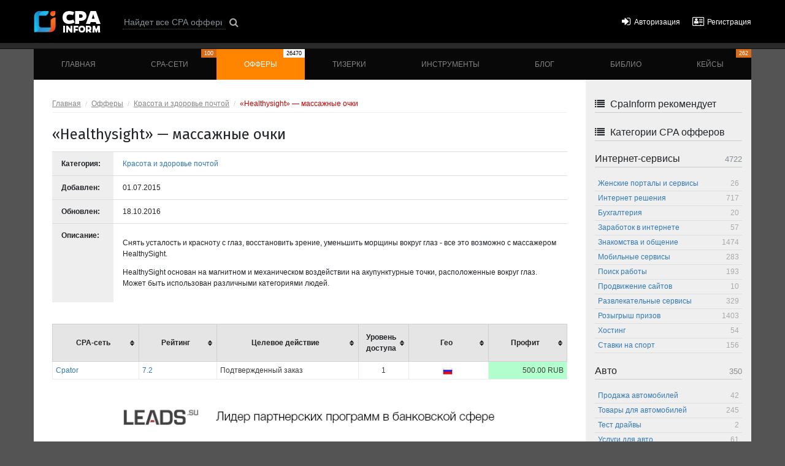

--- FILE ---
content_type: text/html; charset=UTF-8
request_url: https://cpainform.ru/programs/post_healthbeauty/healthysight/
body_size: 8721
content:

    <!DOCTYPE html>
    <html lang="ru">
    <head>
        <title>«Healthysight» — массажные очки</title>
        <meta charset="UTF-8">
        <meta http-equiv="X-UA-Compatible" content="IE=edge">
        <meta name="viewport" content="width=device-width, initial-scale=1, shrink-to-fit=no">
        <meta name="google-site-verification" content="2s6iInIysZe5-KE1qSI-KPtxTYvdFAuucF8-33GTuj4"/>
        <link rel="icon" type="image/png" href="/favicon-32x32.png" sizes="32x32"/>
        <link rel="icon" type="image/png" href="/favicon-16x16.png" sizes="16x16"/>
        <meta name="csrf-param" content="_csrf-frontend">
<meta name="csrf-token" content="9X1rfOEDvIxeeP6nnuMcr4840-EycwmhS8mKs_yYCpaAJCZIhEvbxjMBkYrKq2Wa4E_miEQ6Z-MyrfvKjfJerg==">
        <meta name="description" content="Снять усталость и красноту с глаз, восстановить зрение, уменьшить морщины вокруг глаз - все это воз">
<link href="/assets/css-compress/67d9b0e2fc63a6fe52c9a9f9bfe00b14.css?v=1659616934" rel="stylesheet">
    </head>
    <body >
    
    <header class="menu-top">
        <div class="container">
            <nav class="navbar navbar-dark sticky-top navbar-expand-md top-nav">
                <a id="logo" href="/" title="Cpa Inform">
                    <img src="/theme/img/cpainform_logo.png" alt="Cpa Inform"/>
                </a>
                <button class="navbar-toggler" type="button" data-toggle="collapse" data-target="#top-menu-collapse"
                        aria-controls="menu-collapse" aria-expanded="false" aria-label="Toggle navigation">
                    <span class="navbar-toggler-icon"></span>
                </button>
                <div class="main-menu collapse navbar-collapse" id="top-menu-collapse">

                    <div class="top-line">
                        <form id="top-search" action="/programs/" method="GET">
                        <input class="form-control form-control-sm" type="search" name="name"
                               placeholder="Найдет все CPA офферы" aria-label="Search"/>
                        <button type="submit"><i class="fa fa-search" aria-hidden="true"></i></button>
                        </form>
                        <ul id="cabinet_menu">
                                                            <li><a href="/login/"><i class="fa fa-sign-in"
                                                         aria-hidden="true"></i><span>Авторизация</span></a></li>
                                <li><a href="/signup/"><i class="fa fa-address-card-o" aria-hidden="true"></i><span>Регистрация</span></a>
                                </li>
                                                        </ul>
                    </div>
                    <div class="top-menu">
                        
<style>
    .nav-link-epn {
        border-top: #ffa722 2px solid !important;
        background-color: #b80a9f;
        position: relative !important;
        padding-bottom: 14px !important;
        background-clip: padding-box !important;
        background-position: center !important;
        background-repeat: no-repeat !important;
        background-size: 70%  !important;
        background-image: url('https://cpainform.ru/uploads/images/data/epn-button.png') !important;
    }

    .nav-link-epn:hover {
        border-top-color: #e5951c !important;
        background-color: #ab0994 !important;
    }
</style>


<ul class="navbar-nav nav-fill w-100 p-0">
    
        
            <li class="nav-item"><a href="/"
                                    class="nav-link ">Главная</a></li>

        
    
        
            <li class="nav-item"><a href="/networks/"
                                    class="nav-link ">CPA-сети<!--noindex--><span>100</span><!--/noindex--></a></li>

        
    
        
            <li class="nav-item"><a href="/programs/"
                                    class="nav-link active">Офферы<!--noindex--><span>26470</span><!--/noindex--></a></li>

        
    
        
            <li class="nav-item"><a href="/sources/"
                                    class="nav-link ">Тизерки</a></li>

        
    
        
            <li class="nav-item"><a href="/tools/"
                                    class="nav-link ">Инструменты</a></li>

        
    
        
            <li class="nav-item"><a href="/blog/"
                                    class="nav-link ">Блог</a></li>

        
    
        
            <li class="nav-item"><a href="/library/"
                                    class="nav-link ">Библио</a></li>

        
    
        
            <li class="nav-item"><a href="/cases/"
                                    class="nav-link ">Кейсы<!--noindex--><span>262</span><!--/noindex--></a></li>

        
    </ul>
                    </div>
                </div>
            </nav>
        </div>
    </header>

    
    
    
            <div id="promo_top">
                <div class="container">
                    <div class="row">
                        <div class="col-sm-12 text-center">
                            <div class="promo_top_item">
                                <div class="banner" ></div>                            </div>
                        </div>
                    </div>
                </div>
            </div>


    
    <div id="menu-wrap">
        <div class="container">
            <nav class="main-menu navbar navbar-dark navbar-expand-md p-0">
                <div class="collapse navbar-collapse" id="menu-collapse">
                    
<style>
    .nav-link-epn {
        border-top: #ffa722 2px solid !important;
        background-color: #b80a9f;
        position: relative !important;
        padding-bottom: 14px !important;
        background-clip: padding-box !important;
        background-position: center !important;
        background-repeat: no-repeat !important;
        background-size: 70%  !important;
        background-image: url('https://cpainform.ru/uploads/images/data/epn-button.png') !important;
    }

    .nav-link-epn:hover {
        border-top-color: #e5951c !important;
        background-color: #ab0994 !important;
    }
</style>


<ul class="navbar-nav nav-fill w-100 p-0">
    
        
            <li class="nav-item"><a href="/"
                                    class="nav-link ">Главная</a></li>

        
    
        
            <li class="nav-item"><a href="/networks/"
                                    class="nav-link ">CPA-сети<!--noindex--><span>100</span><!--/noindex--></a></li>

        
    
        
            <li class="nav-item"><a href="/programs/"
                                    class="nav-link active">Офферы<!--noindex--><span>26470</span><!--/noindex--></a></li>

        
    
        
            <li class="nav-item"><a href="/sources/"
                                    class="nav-link ">Тизерки</a></li>

        
    
        
            <li class="nav-item"><a href="/tools/"
                                    class="nav-link ">Инструменты</a></li>

        
    
        
            <li class="nav-item"><a href="/blog/"
                                    class="nav-link ">Блог</a></li>

        
    
        
            <li class="nav-item"><a href="/library/"
                                    class="nav-link ">Библио</a></li>

        
    
        
            <li class="nav-item"><a href="/cases/"
                                    class="nav-link ">Кейсы<!--noindex--><span>262</span><!--/noindex--></a></li>

        
    </ul>
                </div>
            </nav>
        </div>
    </div>

    <div id="main-wrap" class="container flex">

        
        
<main class="programs" id="main-block">
    <ul class="breadcrumb"><li><a href="/">Главная</a></li>
<li><a href="/programs/">Офферы</a></li>
<li><a href="/programs/post_healthbeauty/">Красота и здоровье почтой</a></li>
<li class="active">«Healthysight» — массажные очки</li>
</ul>
        <h1>«Healthysight» — массажные очки</h1>

    <div class="table-responsive">
        <table class="program-info">

            
            <tr>
                <th width="100">Категория:</th>
                <td><a href="/programs/post_healthbeauty/">Красота и здоровье почтой</a></td>
            </tr>

            <tr>
                <th width="100">Добавлен:</th>
                <td>01.07.2015</td>
            </tr>

                            <tr>
                    <th width="100">Обновлен:</th>
                    <td>18.10.2016</td>
                </tr>

                
            <tr>
                <th width="100">Описание:</th>
                <td>
                    <p>Снять усталость и красноту с глаз, восстановить зрение, уменьшить морщины вокруг глаз - все это возможно с массажером HealthySight.</p>

<p>HealthySight основан на магнитном и механическом воздействии на акупунктурные точки, расположенные вокруг глаз. Может быть использован различными категориями людей.</p>
                                    </td>
            </tr>
        </table>
    </div>

    <!-- Yandex.RTB R-A-289683-1 -->
    <div id="yandex_rtb_R-A-289683-1"></div>
    <script type="text/javascript">
        (function (w, d, n, s, t) {
            w[n] = w[n] || [];
            w[n].push(function () {
                Ya.Context.AdvManager.render({
                    blockId: "R-A-289683-1",
                    renderTo: "yandex_rtb_R-A-289683-1",
                    async: true
                });
            });
            t = d.getElementsByTagName("script")[0];
            s = d.createElement("script");
            s.type = "text/javascript";
            s.src = "//an.yandex.ru/system/context.js";
            s.async = true;
            t.parentNode.insertBefore(s, t);
        })(this, this.document, "yandexContextAsyncCallbacks");
    </script>



    <div class="table-responsive">
        <table class="table main-table table-bordered table-condensed table-hover tablesorter table-programs" id="sort-goals">
            <thead>
            <tr>
                <th>CPA-сеть</th>
                <th class="raiting">Рейтинг</th>
                <th>Целевое действие</th>
                <th class="lvl">Уровень<br/>доступа</th>
                <th class="flags">Гео</th>
                <th>Профит</th>
            </tr>
            </thead>
            <tbody>

                                        

                            <tr>
                    <td class="text-left ">
                        <a href="/networks/cpator/" target="_blank">Cpator</a>                                            </td>
                    <td class="text-left raiting">
                        <a href="/networks/cpator/raiting/" target="_blank">7.2</a>                    </td>
                    <td class="text-left">Подтвержденный заказ</td>
                    <td width="80" class="text-center lvl">1</td>
                    <td class="text-center flags" width="130">
                        <img src="/theme/img/flag/RU.png" alt="" title="Россия" data-toggle="tooltip">                    </td>
                    <td data-sorter="500"
                        class="text-right td-success">500.00 RUB                    </td>
                </tr>
                        </tbody>
        </table>
    </div>

            <div class="banner" ><a href="/out/?link=leadssumedia&place=content_foot&type=adv&section=2"  rel="nofollow" target="_blank"><img src="/uploads/images/data/leadssu05102023.gif" style="border:#fff 1px solid;max-height:90px;" alt="" /></a></div>    </main>

<aside>

            <div class="promo_aside">
            <h5 class="main-aside-title">
                <div class="aside-title-capt">
                    <i class="fa fa-list" aria-hidden="true"></i> CpaInform рекомендует
                </div>
                <i id="filter-spoiler" class="fa fa-angle-down"></i>
            </h5>
            <div class="banner" ></div>        </div>
    
    <div class="aside-block spoiler">
        <h5 class="main-aside-title">
            <div class="aside-title-capt">
                <i class="fa fa-list" aria-hidden="true"></i> Категории CPA офферов
            </div>
            <i id="filter-spoiler" class="fa fa-angle-down"></i>
        </h5>

        
        
    <h5 class="second-aside-title">
        <div class="aside-title-capt">
            Интернет-сервисы <small class="pull-right text-muted">4722</small>
        </div>
    </h5>

    <ul class="filter-ul filter-ul-narrow">
                    <li>
                <a  href="/programs/woman_sites/">Женские порталы и сервисы<span class="pull-right">26</span></a>
            </li>
                    <li>
                <a  href="/programs/decision/">Интернет решения<span class="pull-right">717</span></a>
            </li>
                    <li>
                <a  href="/programs/buhgalteria/">Бухгалтерия<span class="pull-right">20</span></a>
            </li>
                    <li>
                <a  href="/programs/web_earnings/">Заработок в интернете<span class="pull-right">57</span></a>
            </li>
                    <li>
                <a  href="/programs/meeting/">Знакомства и общение<span class="pull-right">1474</span></a>
            </li>
                    <li>
                <a  href="/programs/mobile/">Мобильные сервисы<span class="pull-right">283</span></a>
            </li>
                    <li>
                <a  href="/programs/job/">Поиск работы<span class="pull-right">193</span></a>
            </li>
                    <li>
                <a  href="/programs/seo/">Продвижение сайтов<span class="pull-right">10</span></a>
            </li>
                    <li>
                <a  href="/programs/funservices/">Развлекательные сервисы<span class="pull-right">329</span></a>
            </li>
                    <li>
                <a  href="/programs/prize/">Розыгрыш призов<span class="pull-right">1403</span></a>
            </li>
                    <li>
                <a  href="/programs/hosting/">Хостинг<span class="pull-right">54</span></a>
            </li>
                    <li>
                <a  href="/programs/fin_betting/">Ставки на спорт<span class="pull-right">156</span></a>
            </li>
            </ul>


    <h5 class="second-aside-title">
        <div class="aside-title-capt">
            Авто <small class="pull-right text-muted">350</small>
        </div>
    </h5>

    <ul class="filter-ul filter-ul-narrow">
                    <li>
                <a  href="/programs/auto_sale/">Продажа автомобилей<span class="pull-right">42</span></a>
            </li>
                    <li>
                <a  href="/programs/auto_goods/">Товары для автомобилей<span class="pull-right">245</span></a>
            </li>
                    <li>
                <a  href="/programs/auto_testdrive/">Тест драйвы<span class="pull-right">2</span></a>
            </li>
                    <li>
                <a  href="/programs/auto_services/">Услуги для авто<span class="pull-right">61</span></a>
            </li>
            </ul>


    <h5 class="second-aside-title">
        <div class="aside-title-capt">
            Игры <small class="pull-right text-muted">1457</small>
        </div>
    </h5>

    <ul class="filter-ul filter-ul-narrow">
                    <li>
                <a  href="/programs/android-games/">Android игры<span class="pull-right">123</span></a>
            </li>
                    <li>
                <a  href="/programs/ios_games/">IOS игры<span class="pull-right">69</span></a>
            </li>
                    <li>
                <a  href="/programs/windowsphone_games/">Windows Phone игры<span class="pull-right">1</span></a>
            </li>
                    <li>
                <a  href="/programs/wap_games/">WAP<span class="pull-right">6</span></a>
            </li>
                    <li>
                <a  href="/programs/gambling/">Азартные игры<span class="pull-right">740</span></a>
            </li>
                    <li>
                <a  href="/programs/browser_games/">Браузерные игры<span class="pull-right">405</span></a>
            </li>
                    <li>
                <a  href="/programs/desktop_games/">Клиентские игры<span class="pull-right">113</span></a>
            </li>
            </ul>


    <h5 class="second-aside-title">
        <div class="aside-title-capt">
            Интернет магазины <small class="pull-right text-muted">5524</small>
        </div>
    </h5>

    <ul class="filter-ul filter-ul-narrow">
                    <li>
                <a  href="/programs/cd-dvd/">CD и DVD<span class="pull-right">45</span></a>
            </li>
                    <li>
                <a  href="/programs/acessoires/">Аксессуары<span class="pull-right">360</span></a>
            </li>
                    <li>
                <a  href="/programs/child/">Детские товары<span class="pull-right">186</span></a>
            </li>
                    <li>
                <a  href="/programs/adult/">Для взрослых<span class="pull-right">53</span></a>
            </li>
                    <li>
                <a  href="/programs/health/">Здоровье<span class="pull-right">212</span></a>
            </li>
                    <li>
                <a  href="/programs/zoo/">Зоотовары<span class="pull-right">87</span></a>
            </li>
                    <li>
                <a  href="/programs/books/">Книги, электронные книги<span class="pull-right">88</span></a>
            </li>
                    <li>
                <a  href="/programs/sales/">Коллективные покупки<span class="pull-right">3</span></a>
            </li>
                    <li>
                <a  href="/programs/coupon/">Купонные сервисы<span class="pull-right">34</span></a>
            </li>
                    <li>
                <a  href="/programs/furniture/">Мебель<span class="pull-right">169</span></a>
            </li>
                    <li>
                <a  href="/programs/beauty/">Мода и красота<span class="pull-right">521</span></a>
            </li>
                    <li>
                <a  href="/programs/multimarkets/">Мульти-маркеты<span class="pull-right">286</span></a>
            </li>
                    <li>
                <a  href="/programs/clothes/">Одежда и обувь<span class="pull-right">1407</span></a>
            </li>
                    <li>
                <a  href="/programs/gifts/">Подарки<span class="pull-right">140</span></a>
            </li>
                    <li>
                <a  href="/programs/food/">Продукты питания<span class="pull-right">303</span></a>
            </li>
                    <li>
                <a  href="/programs/sport/">Спорт и отдых<span class="pull-right">243</span></a>
            </li>
                    <li>
                <a  href="/programs/electronix/">Техника и электроника<span class="pull-right">705</span></a>
            </li>
                    <li>
                <a  href="/programs/house/">Товары для дома<span class="pull-right">569</span></a>
            </li>
                    <li>
                <a  href="/programs/jewelry/">Ювелирные изделия<span class="pull-right">113</span></a>
            </li>
            </ul>


    <h5 class="second-aside-title">
        <div class="aside-title-capt">
            Инфотовары <small class="pull-right text-muted">55</small>
        </div>
    </h5>

    <ul class="filter-ul filter-ul-narrow">
                    <li>
                <a  href="/programs/info_business/">Деньги и бизнес<span class="pull-right">3</span></a>
            </li>
                    <li>
                <a  href="/programs/info_family/">Дом и семья<span class="pull-right">1</span></a>
            </li>
                    <li>
                <a  href="/programs/health_and_beauty/">Красота и здоровье<span class="pull-right">35</span></a>
            </li>
                    <li>
                <a  href="/programs/info_weightloss/">Похудение инфо<span class="pull-right">3</span></a>
            </li>
                    <li>
                <a  href="/programs/info_psyhology/">Психология, эзотерика<span class="pull-right">4</span></a>
            </li>
                    <li>
                <a  href="/programs/info_selfdevelopment/">Самообучение<span class="pull-right">7</span></a>
            </li>
                    <li>
                <a  href="/programs/other_discs/">Другое<span class="pull-right">2</span></a>
            </li>
            </ul>


    <h5 class="second-aside-title">
        <div class="aside-title-capt">
            Консультации <small class="pull-right text-muted">133</small>
        </div>
    </h5>

    <ul class="filter-ul filter-ul-narrow">
                    <li>
                <a  href="/programs/medical_consultations/">Мед. консультации<span class="pull-right">53</span></a>
            </li>
                    <li>
                <a  href="/programs/tel_consulting/">Телеф. консультации<span class="pull-right">2</span></a>
            </li>
                    <li>
                <a  href="/programs/fin_consulting/">Фин. консультации<span class="pull-right">44</span></a>
            </li>
                    <li>
                <a  href="/programs/legal_advice/">Юридич. консультации<span class="pull-right">34</span></a>
            </li>
            </ul>


    <h5 class="second-aside-title">
        <div class="aside-title-capt">
            Недвижимость <small class="pull-right text-muted">60</small>
        </div>
    </h5>

    <ul class="filter-ul filter-ul-narrow">
                    <li>
                <a  href="/programs/realty-rent/">Аренда недвижимости<span class="pull-right">16</span></a>
            </li>
                    <li>
                <a  href="/programs/realty-sales/">Покупка/продажа недвижимости<span class="pull-right">44</span></a>
            </li>
            </ul>


    <h5 class="second-aside-title">
        <div class="aside-title-capt">
            Образование <small class="pull-right text-muted">439</small>
        </div>
    </h5>

    <ul class="filter-ul filter-ul-narrow">
                    <li>
                <a  href="/programs/edu_language/">Языковые курсы<span class="pull-right">59</span></a>
            </li>
                    <li>
                <a  href="/programs/edu_webinar/">Развивающие курсы, вебинары<span class="pull-right">69</span></a>
            </li>
                    <li>
                <a  href="/programs/edu_thematic/">Тематические курсы<span class="pull-right">248</span></a>
            </li>
                    <li>
                <a  href="/programs/edu_classic/">Классическое образование<span class="pull-right">63</span></a>
            </li>
            </ul>


    <h5 class="second-aside-title">
        <div class="aside-title-capt">
            Потребительские услуги <small class="pull-right text-muted">644</small>
        </div>
    </h5>

    <ul class="filter-ul filter-ul-narrow">
                    <li>
                <a  href="/programs/consumer_safety/">Безопасность<span class="pull-right">9</span></a>
            </li>
                    <li>
                <a  href="/programs/consumer_delivery/">Доставка<span class="pull-right">197</span></a>
            </li>
                    <li>
                <a  href="/programs/internet-providers/">Интернет-провайдинг<span class="pull-right">24</span></a>
            </li>
                    <li>
                <a  href="/programs/cosmetology/">Косметологические услуги<span class="pull-right">17</span></a>
            </li>
                    <li>
                <a  href="/programs/medical_services/">Медицинские услуги<span class="pull-right">54</span></a>
            </li>
                    <li>
                <a  href="/programs/polygraphy/">Полиграфические услуги<span class="pull-right">10</span></a>
            </li>
                    <li>
                <a  href="/programs/consumer_fun/">Развлечение<span class="pull-right">49</span></a>
            </li>
                    <li>
                <a  href="/programs/insurance/">Страхование<span class="pull-right">215</span></a>
            </li>
                    <li>
                <a  href="/programs/build_and_repare/">Строительство и ремонт<span class="pull-right">42</span></a>
            </li>
                    <li>
                <a  href="/programs/house_services/">Услуги для дома<span class="pull-right">27</span></a>
            </li>
            </ul>


    <h5 class="second-aside-title">
        <div class="aside-title-capt">
            Мобильный софт <small class="pull-right text-muted">515</small>
        </div>
    </h5>

    <ul class="filter-ul filter-ul-narrow">
                    <li>
                <a  href="/programs/mobile_ios/">IOS<span class="pull-right">219</span></a>
            </li>
                    <li>
                <a  href="/programs/mobile_android/">Android<span class="pull-right">296</span></a>
            </li>
            </ul>


    <h5 class="second-aside-title">
        <div class="aside-title-capt">
            Софт <small class="pull-right text-muted">50</small>
        </div>
    </h5>

    <ul class="filter-ul filter-ul-narrow">
                    <li>
                <a  href="/programs/soft_shop/">Магазины ПО<span class="pull-right">4</span></a>
            </li>
                    <li>
                <a  href="/programs/soft_pc/">Софт для PC<span class="pull-right">42</span></a>
            </li>
                    <li>
                <a  href="/programs/soft_mac/">Софт для MAC<span class="pull-right">4</span></a>
            </li>
            </ul>


    <h5 class="second-aside-title">
        <div class="aside-title-capt">
            Товары почтой <small class="pull-right text-muted">10394</small>
        </div>
    </h5>

    <ul class="filter-ul filter-ul-narrow">
                    <li>
                <a  href="/programs/post_auto/">Авто почтой<span class="pull-right">216</span></a>
            </li>
                    <li>
                <a  href="/programs/post_watch/">Часы<span class="pull-right">240</span></a>
            </li>
                    <li>
                <a  href="/programs/post_electronics/">Электроника<span class="pull-right">620</span></a>
            </li>
                    <li>
                <a  href="/programs/post_toys/">Игрушки<span class="pull-right">242</span></a>
            </li>
                    <li>
                <a  href="/programs/post_accessories/">Аксессуары почтой<span class="pull-right">519</span></a>
            </li>
                    <li>
                <a  href="/programs/post_house/">Дом и быт<span class="pull-right">980</span></a>
            </li>
                    <li>
                <a  href="/programs/post_weightloss/">Похудение<span class="pull-right">883</span></a>
            </li>
                    <li>
                <a  href="/programs/post_healthbeauty/">Красота и здоровье почтой<span class="pull-right">4794</span></a>
            </li>
                    <li>
                <a  href="/programs/post_adult/">Товары для взрослых<span class="pull-right">770</span></a>
            </li>
                    <li>
                <a  href="/programs/post_other/">Другое почтой<span class="pull-right">1130</span></a>
            </li>
            </ul>


    <h5 class="second-aside-title">
        <div class="aside-title-capt">
            Туризм, путешествия <small class="pull-right text-muted">373</small>
        </div>
    </h5>

    <ul class="filter-ul filter-ul-narrow">
                    <li>
                <a  href="/programs/reservation/">Бронирование отелей<span class="pull-right">108</span></a>
            </li>
                    <li>
                <a  href="/programs/tickets/">Заказ билетов<span class="pull-right">113</span></a>
            </li>
                    <li>
                <a  href="/programs/travel_choose/">Подбор тура<span class="pull-right">152</span></a>
            </li>
            </ul>


    <h5 class="second-aside-title">
        <div class="aside-title-capt">
            Финансы <small class="pull-right text-muted">2052</small>
        </div>
    </h5>

    <ul class="filter-ul filter-ul-narrow">
                    <li>
                <a  href="/programs/fin_autocredit/">Автокредитование<span class="pull-right">18</span></a>
            </li>
                    <li>
                <a  href="/programs/brokerage-services/">Брокерские услуги<span class="pull-right">12</span></a>
            </li>
                    <li>
                <a  href="/programs/deposit/">Вклады<span class="pull-right">36</span></a>
            </li>
                    <li>
                <a  href="/programs/fin_invest/">Инвестиции<span class="pull-right">79</span></a>
            </li>
                    <li>
                <a  href="/programs/credit_cards/">Кредитные карты<span class="pull-right">308</span></a>
            </li>
                    <li>
                <a  href="/programs/fin_bizcredit/">Кредиты для бизнеса<span class="pull-right">18</span></a>
            </li>
                    <li>
                <a  href="/programs/micro-credits/">Микро-займы<span class="pull-right">808</span></a>
            </li>
                    <li>
                <a  href="/programs/consumer_credit/">Потребительские кредиты<span class="pull-right">349</span></a>
            </li>
                    <li>
                <a  href="/programs/business-credit/">РКО<span class="pull-right">103</span></a>
            </li>
                    <li>
                <a  href="/programs/trading/">Трейдинг, форекс<span class="pull-right">202</span></a>
            </li>
                    <li>
                <a  href="/programs/crypto/">Криптовалюты<span class="pull-right">119</span></a>
            </li>
            </ul>


    </div>

            <div class="promo_aside">
            <h5 class="main-aside-title">
                <div class="aside-title-capt">
                    <i class="fa fa-list" aria-hidden="true"></i> CpaInform рекомендует
                </div>
                <i id="filter-spoiler" class="fa fa-angle-down"></i>
            </h5>

            <div id="fixmeplease">
                <div class="banner" ><!-- Yandex.RTB R-A-289683-1 -->
                                <div id="yandex_rtb_R-A-289683-1"></div>
                                <script type="text/javascript">
                                    (function(w, d, n, s, t) {
                                        w[n] = w[n] || [];
                                        w[n].push(function() {
                                            Ya.Context.AdvManager.render({
                                                blockId: "R-A-289683-1",
                                                renderTo: "yandex_rtb_R-A-289683-1",
                                                async: true
                                            });
                                        });
                                        t = d.getElementsByTagName("script")[0];
                                        s = d.createElement("script");
                                        s.type = "text/javascript";
                                        s.src = "//an.yandex.ru/system/context.js";
                                        s.async = true;
                                        t.parentNode.insertBefore(s, t);
                                    })(this, this.document, "yandexContextAsyncCallbacks");
                                </script></div>            </div>
        </div>
    
</aside>

    </div>

    <div id="footer" class="container flex">
        <div class="footer_content">
            <div class="row">

                <div class="col-xl-auto col-md-auto col-sm-7">
                    <p><b>CPAINFORM &mdash; портал о CPA-сетях &copy; 2011-2026</b></p>
                    <p>CPAINFORM &mdash; это подробный рейтинг <a href="/networks/"
                                                                  title="Каталог CPA сетей">100                            CPA-сетей</a>,
                        <br/>обзоры <a href="/programs/"
                                       title="Каталог CPA программ - офферы">26470                            CPA-программ</a>,
                        подробный <a href="/library/guide/" title="Статьи о работе в CPA от А до Я">CPA-гид</a> <br/>
                        а также обзоры, новости, аналитика и инструменты<br/>для специалистов по трафику.
                    </p>
                </div>

                <div class="w-100 md"></div>

                <div class="col-xl col-md-auto col-sm-5 text-nowrap mt-sm-footer">
                    <p><b>Кабинет пользователя</b></p>
                    <ul class="footul">
                                                    <li><a href="/login/"><i class="fa fa-fw fa-sign-in mr-1" aria-hidden="true"></i>Авторизация
                                    в кабинете</a></li>
                            <li><a href="/signup/"><i class="fa fa-fw fa-address-card-o mr-1" aria-hidden="true"></i>Регистрация
                                    пользователя</a></li>
                                            </ul>
                </div>

                <div class="w-100 sm"></div>

                <div class="col-xl col-sm-auto col mt-sm-footer">
                    <p><b>Полезная информация</b></p>
                    <ul class="footul">
                        <li><a href="/about/">Информация о проекте</a></li>
                        <li><a href="/contacts/">Обратная связь</a></li>
                        <li><a href="/advertisers/">Рекламодателям</a></li>
                        <li><a href="/cpa-setup/">Подключение CPA сетей и офферов</a></li>
                        <li><a href="/rules/">Пользовательское соглашение</a></li>
                    </ul>
                </div>

                <div class="w-100 md"></div>

                <div class="col-xl col-md-auto col-sm-auto mt-sm-footer">
                    <p><b>Мы в соц. сетях</b></p>
                    <div class="footer_social">
                        <a href="https://vk.com/cpainform" rel="nofollow" target="_blank" title="Читать CpaInform в VK"><i
                                    class="fa fa-fw fa-2x fa-vk"></i></a>
                        <a href="https://www.facebook.com/cpainform/" rel="nofollow" target="_blank"
                           title="Читать CpaInform на Facebook"><i class="fa fa-fw fa-2x fa-facebook-square"></i></a>
                        <a href="https://ok.ru/group/54261124169955" rel="nofollow" target="_blank"
                           title="Читать CpaInform на OK"><i class="fa fa-fw fa-2x fa-odnoklassniki-square"></i></a>
                        <a href="https://twitter.com/CpainformPromo" rel="nofollow" target="_blank"
                           title="Читать CpaInform в Twitter"><i class="fa fa-fw fa-2x fa-twitter-square"></i></a>
                        <a href="/out/?url=https://t-do.ru/cpainform_ru" rel="nofollow" target="_blank"
                           title="Наш канал в телеграмм"><i class="fa fa-fw fa-2x fa-telegram"></i></a>
                    </div>
                </div>

                <div class="col-md-auto col-sm col-xl-auto">
                    <div class="counters">

                        <!-- Yandex.Metrika counter -->
                        <script type="text/javascript">
                            (function(m,e,t,r,i,k,a){
                                m[i]=m[i]||function(){(m[i].a=m[i].a||[]).push(arguments)};
                                m[i].l=1*new Date();
                                for (var j = 0; j < document.scripts.length; j++) {if (document.scripts[j].src === r) { return; }}
                                k=e.createElement(t),a=e.getElementsByTagName(t)[0],k.async=1,k.src=r,a.parentNode.insertBefore(k,a)
                            })(window, document,'script','https://mc.yandex.ru/metrika/tag.js?id=103655840', 'ym');

                            ym(103655840, 'init', {ssr:true, webvisor:true, clickmap:true, ecommerce:"dataLayer", accurateTrackBounce:true, trackLinks:true});
                        </script>
                        <noscript><div><img src="https://mc.yandex.ru/watch/103655840" style="position:absolute; left:-9999px;" alt="" /></div></noscript>
                        <!-- /Yandex.Metrika counter -->

                                                                    </div>
                </div>

            </div>
        </div>
    </div>

    <script src="/assets/js-compress/6b9cd491bb9d434dd2fc9fe6bab5d4f1.js?v=1659616934"></script>
<script>jQuery(function ($) {
jQuery('#top-search').yiiActiveForm([],[]);
});</script>
    </body>
    </html>

<script>
    $(document).ready(function () {

        $('[data-toggle="tooltip"]').tooltip();

        $.tablesorter.addParser({
            // set a unique id
            id: 'dataParser',
            is: function (s) {
                return false;
            },
            format: function (s, table, cell, cellIndex) {
                return $(cell).attr('data-sorter');
            },
            type: 'numeric'
        });

        $("#programs-sorter").tablesorter({
            headers: {
                0: {sorter: false},
                4: {sorter: 'dataParser'},
                5: {sorter: 'dataParser'},
                6: {sorter: 'dataParser'}
            }
        });

        $("#sort-goals").tablesorter({
            headers: {
                5: {sorter: 'dataParser'},
            }
        });

    });
</script>